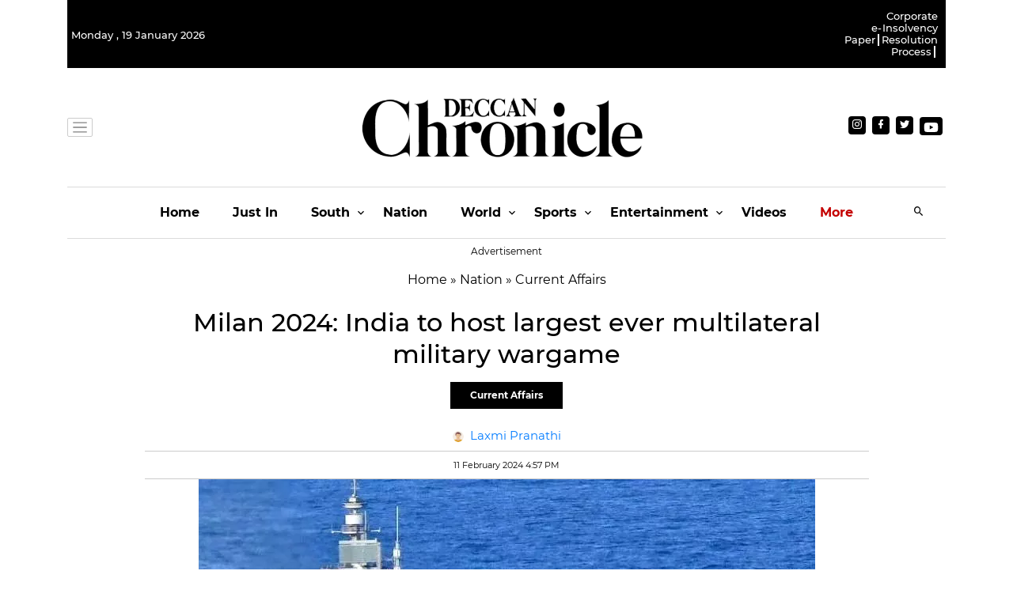

--- FILE ---
content_type: application/javascript; charset=utf-8
request_url: https://fundingchoicesmessages.google.com/f/AGSKWxUa8Oy1zkUhNjRBwNWzWeaRg1DyAfrVsYbTWzMDGIOtTZB9xi2rhZCZMdVKSd5k2WohtzaUTJkeO52mwu5IX6s3zGU1Uo54EDsM8k4ShPl30bsVvJupnHLzl_xpE0vy3MiqWhNjdWAZMk6pJRMiQv_Tfhj3xu8Mk69lwxWBo5w-RvlQhPlhdih6pMPx/_/affiliate/promo-/dartcall.&showad=.displayAds&/scrollAd-
body_size: -1291
content:
window['bf996b97-4543-469d-9fa0-6c4e24cf820c'] = true;